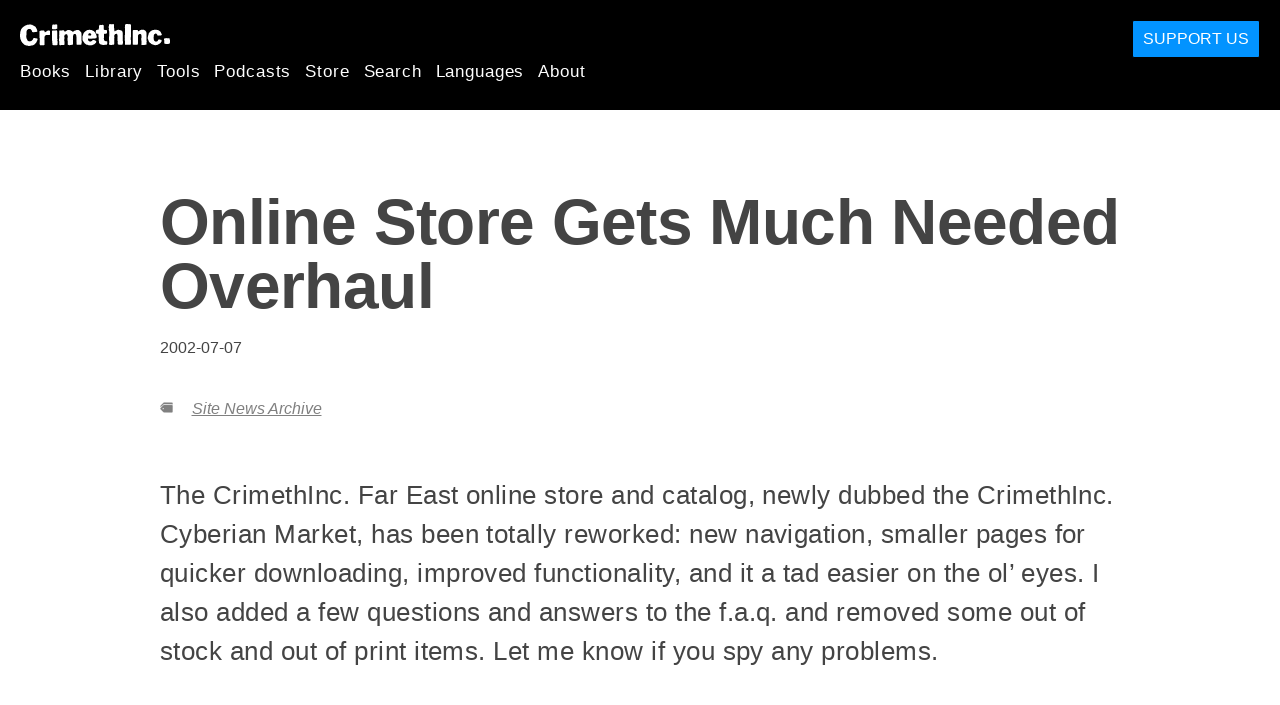

--- FILE ---
content_type: text/html; charset=utf-8
request_url: https://en.crimethinc.com/2002/07/07/online-store-gets-much-needed-overhaul
body_size: 6689
content:
<!DOCTYPE html>
<html dir="ltr" lang="en" class="media-mode" prefix="og: http://ogp.me/ns#">
  <head>
    
  <!--
    ********************************************************************************************************
    I support your decision, I believe in change and hope you find just what it is that you are looking for.
    ********************************************************************************************************
  -->

<title>CrimethInc. : Online Store Gets Much Needed Overhaul</title>
<meta charset="utf-8">
<meta http-equiv="X-UA-Compatible" content="IE=edge">
<meta name="viewport" content="width=device-width, initial-scale=1, shrink-to-fit=no">

<link rel="pgpkey" type="application/pgp-keys" href="/key.pub">

<meta name="csrf-param" content="authenticity_token" />
<meta name="csrf-token" content="8ZkMNsbs-ybd2x0TPEr1XKcUqo4FcVZ4K_GRNHq_9auYjnkDABZdcg4sdUJRsyK2fCgVCuWL2CoU8MOl0PiwiQ" />

<!-- Search engines should use our meta tags for link previews -->
<meta name="robots" content="noydir">
<meta name="robots" content="noodp">

<!-- Chrome, Firefox OS and Opera -->
<meta name="theme-color" content="#000000">
<!-- Safari -->
<meta name="apple-mobile-web-app-status-bar-style" content="black">

<!-- General meta tags -->
<meta name="robots" content="index,follow">
<meta name="application-name" content="CrimethInc. : Online Store Gets Much Needed Overhaul">
<meta name="description" content="The CrimethInc. Far East online store and catalog, newly dubbed the CrimethInc. Cyberian Market, has been totally reworked: new navigation, smaller pages for quicker downloading, improved functiona...">
<meta name="generator" content="CrimethInc. Internet Rube Goldberg Machine 3000">
<meta name="author" content="CrimethInc. Ex-Workers Collective">

<!-- Google Site Verification for WebMaster tools -->
<!-- <meta name="google-site-verification" content="" /> -->

<!-- Social media support: Twitter Cards and Facebook (Open Graph) -->
<meta name="twitter:dnt" content="on">
<meta name="twitter:card" content="summary_large_image">
<meta name="twitter:site" content="@crimethinc">
<meta name="twitter:site:id" content="14884161">
<meta name="twitter:creator" content="@crimethinc">
<meta name="twitter:creator:id" content="14884161">
<meta name="twitter:url" content="https://en.crimethinc.com/2002/07/07/online-store-gets-much-needed-overhaul" property="og:url">
<meta name="twitter:title" content="Online Store Gets Much Needed Overhaul" property="og:title">
<meta name="twitter:description" content="The CrimethInc. Far East online store and catalog, newly dubbed the CrimethInc. Cyberian Market, has been totally reworked: new navigation, smaller pages for quicker downloading, improved functiona..." property="og:description">
<meta name="twitter:image" content="https://cdn.crimethinc.com/assets/share/crimethinc-site-share.png" property="og:image">
<meta property="og:site_name" content="CrimethInc.">
<meta property="og:type" content="article">

<!-- Feeds: RSS/Atom and JSON Feed -->
  <link rel="alternate" type="application/atom+xml" title="CrimethInc. : Online Store Gets Much Needed Overhaul" href="https://en.crimethinc.com/feed" />
  <link rel="alternate" type="application/json" title="CrimethInc. : Online Store Gets Much Needed Overhaul" href="https://en.crimethinc.com/feed.json" />

<!-- Canonical URLs -->

<!-- BIO -->
<link rel="me" href="mailto:help@crimethinc.com">
<link rel="author" href="/about" title="About CrimethInc.">

<!-- Site search -->
<link rel="search" type="application/opensearchdescription+xml" href="https://crimethinc.com/opensearch.xml" title="CrimethInc.">

<!-- Sitemap -->
<link rel="home" href="https://crimethinc.com">
<link rel="index" href="https://crimethinc.com/sitemap">

<!-- Browser hints -->
<link rel="dns-prefetch" href="https://assets.crimethinc.com">
<link rel="dns-prefetch" href="https://cdn.crimethinc.com">

  <!-- Fav and touch icons -->
  <link rel="shortcut icon" href="/favicon.ico" type="image/x-icon">
  <link rel="apple-touch-icon icon" href="/apple-touch-icon.png" sizes="180x180" type="image/png">
  <link rel="mask-icon" href="/logo.svg" sizes="any" color="#000000">

  <!-- Windows, IE and Edge -->
  <meta name="msapplication-TileImage" content="/assets/icons/icon-144x144-db990e10839d96d73fbea65084220a931c26303c71b51116e28a827459340b8e.png">
  <meta name="msapplication-TileColor" content="#000000">

  <meta name="msapplication-square70x70logo" content="/assets/icons/icon-150x150-0a640ae0ca69985cea7af37103321d66c4ec512fd14aebb15805c176730611f8.png">
  <meta name="msapplication-square150x150logo" content="/assets/icons/icon-70x70-09272eec03e5a3309fe3d4a6a612dc4a96b64ee3decbcad924e02c28ded9484e.png">
  <meta name="msapplication-wide310x150logo" content="/assets/icons/icon-310x150-9e4aeec27d6e1ffcc8758850e71675f8df9e0304a4f33d47e581beb45220e346.png">
  <meta name="msapplication-square310x310logo" content="/assets/icons/icon-310x310-1729fce0f599a470d45d5eb77482b256c417fc51b6590a5e669bea23437e27c4.png">

  <!-- Icons and stuff for more browsers via manifest.json -->
  <link rel="manifest" href="/manifest.json">


<!-- CSS -->
<link rel="stylesheet" href="/assets/2017-2b8abba6d8a2e79ddf40543b1b6fd3362a3b076d312340bc7b53607b0808a288.css" media="all" />

<style>

</style>





    

  </head>

  <body id="article">
    
    
    <header class="site-header" id="header">

  <span class="header-logo"><a href="/">CrimethInc.</a></span>

  <nav>
    <ul class="primary-navigation">
      <li class="nav-link"><a href="/books">Books</a></li>
      <li class="nav-link"><a href="/library">Library</a></li>
      <li class="nav-link"><a href="/tools">Tools</a></li>
      <li class="nav-link"><a href="/podcasts">Podcasts</a></li>
      <li class="nav-link"><a href="/store">Store</a></li>
      <li class="nav-link"><a href="/search">Search</a></li>
      <li class="nav-link"><a href="/languages">Languages</a></li>
      <li class="nav-link"><a href="/about">About</a></li>
    </ul>

  </nav>

  <a class="button" href="/support">Support Us</a>
</header>



    <main>
      

  <article id="article--online-store-gets-much-needed-overhaul" class="h-entry article-with-no-header-image" data-id="545" data-published-at="1768841115">
    <header>
      

      <div class="meta">
        <div class="p-name ">
  

    <h1 class="p-x-title" id="online-store-gets-much-needed-overhaul">
      Online Store Gets Much Needed Overhaul
    </h1>


  
</div>

        

<time class="dt-published" datetime="2002-07-07">
    2002-07-07
</time>


          <div class="categories">
    <b class="badge">Categories:</b>

    <ul>
        <li><img class="icon-image" src="/assets/library/tags-5937defc0b5300a28e526975987497758ed02ac77cb9ec9ce47af63b04d525cd.png" /></li>
        <li><a rel="tag" class="p-category" href="/categories/site-news-archive">Site News Archive</a></li>
    </ul>
  </div>

        
      </div>

      
    </header>

    <div class="e-content">
      <p>The CrimethInc. Far East online store and catalog, newly dubbed the CrimethInc. Cyberian Market, has been totally reworked: new navigation, smaller pages for quicker downloading, improved functionality, and it a tad easier on the ol’ eyes. I also added a few questions and answers to the f.a.q. and removed some out of stock and out of print items. Let me know if you spy any problems.</p>



      
    </div>

    <footer>
        <div class="social">
    <h2 class="share-btns-heading">Share this article</h2>

    <ul class="social-links"><li class="social-link"><a class="link-domain-email" target="_blank" rel="noopener" href="mailto:?subject=CrimethInc.— Online Store Gets Much Needed Overhaul&amp;body=Online Store Gets Much Needed Overhaul https%3A%2F%2Fja.crimethinc.com%2F2002%2F07%2F07%2Fonline-store-gets-much-needed-overhaul">Share on Email</a></li><li class="social-link"><a class="link-domain-bluesky" target="_blank" rel="noopener" href="https://bsky.app/intent/compose?text=Online Store Gets Much Needed Overhaul https%3A%2F%2Fja.crimethinc.com%2F2002%2F07%2F07%2Fonline-store-gets-much-needed-overhaul — @crimethinc.com ">Share on Bluesky</a></li><li class="social-link"><a class="link-domain-mastodon" target="_blank" rel="noopener" href="http://mastodon.social/share?text=Online Store Gets Much Needed Overhaul https%3A%2F%2Fja.crimethinc.com%2F2002%2F07%2F07%2Fonline-store-gets-much-needed-overhaul">Share on Mastodon</a></li><li class="social-link"><a class="link-domain-threads" target="_blank" rel="noopener" href="https://threads.net/intent/post?text=Online Store Gets Much Needed Overhaul https%3A%2F%2Fja.crimethinc.com%2F2002%2F07%2F07%2Fonline-store-gets-much-needed-overhaul — @crimethincredux">Share on Threads</a></li><li class="social-link"><a class="link-domain-facebook" target="_blank" rel="noopener" href="https://www.facebook.com/sharer?u=https%3A%2F%2Fja.crimethinc.com%2F2002%2F07%2F07%2Fonline-store-gets-much-needed-overhaul">Share on Facebook</a></li><li class="social-link"><a class="link-domain-tumblr" target="_blank" rel="noopener" href="http://tumblr.com/widgets/share/tool?canonicalUrl=https://ja.crimethinc.com/2002/07/07/online-store-gets-much-needed-overhaul&amp;amp;caption=Online%20Store%20Gets%20Much%20Needed%20Overhaul&amp;amp;content=">Share on Tumblr</a></li></ul>
  </div>

        <div class="categories">
    <b class="badge">Categories:</b>

    <ul>
        <li><img class="icon-image" src="/assets/library/tags-5937defc0b5300a28e526975987497758ed02ac77cb9ec9ce47af63b04d525cd.png" /></li>
        <li><a rel="tag" class="p-category" href="/categories/site-news-archive">Site News Archive</a></li>
    </ul>
  </div>

      

      <div>
        <ul class="pagination">
            <li class="page">
              <a href="/2002/07/07/online-store-gets-much-needed-overhaul">&lsaquo; Previous: Online Store Gets Much Needed Overhaul</a>
            </li>

            <li class="page">
              <a href="/2002/07/22/two-new-texts-a-little-news">Two New Texts, a Little News: Next &rsaquo;</a>
            </li>
        </ul>
      </div>
    </footer>

      <div class="related-articles">
    <h1 class="related-articles-heading">Related Articles</h1>

      <div class="related-articles-category">
        <h2 class="related-articles-category-heading"><a href="/categories/site-news-archive">Site News Archive</a></h2>

        <div class="row">

              <div class="related-article column column-one-third">


            <header class="article-titles">
              <h2 class="p-x-title"><a href="/2007/05/03/full-details-on-2007-convergence-in-athens-oh"><p>Full Details on 2007 Convergence in Athens, OH</p>
</a></h2>

            </header>
            </div>

              <div class="related-article column column-one-third">


            <header class="article-titles">
              <h2 class="p-x-title"><a href="/2007/03/29/new-feature-on-anarchism-in-colombia-2007-convergence-in-athens-oh"><p>New Feature on Anarchism in Colombia, 2007 Convergence in Athens, OH</p>
</a></h2>

            </header>
            </div>

              <div class="related-article column column-one-third third-related-article">


            <header class="article-titles">
              <h2 class="p-x-title"><a href="/2007/03/06/rolling-thunder-4-hits-the-streets"><p>Rolling Thunder #4 Hits the Streets!</p>
</a></h2>

            </header>
            </div>
          </div>
        </div>

    </div>
  </div><!-- .related-articles -->

</article>

    </main>

    <footer id="site-footer">
  <div class="footer-sections">
    <nav class="footer-section footer-section-nav">
  <div class="footer-section-container">

    <h1>Site Map</h1>

    <dl>
      <dt class="nav-label nav-label-articles">
        <a href="/library">Articles</a>
        <b><a href="/feed">RSS</a></b>
      </dt>
      <dd>
          <a href="/categories/arts">Arts</a>
          <a href="/categories/adventure">Adventure</a>
          <a href="/categories/analysis">Analysis</a>
          <a href="/categories/current-events">Current Events</a>
          <a href="/categories/history">History</a>
          <a href="/categories/how-to">How To</a>
          <a href="/categories/news">News</a>
          <a href="/categories/technology">Technology</a>
      </dd>

      <dt class="nav-label nav-label-articles">
        <a href="/tools">Tools</a>
      </dt>
      <dd>
          <a href="/zines">Zines</a>
          <a href="/journals">Journals</a>
          <a href="/posters">Posters</a>
          <a href="/stickers">Stickers</a>
          <a href="/videos">Videos</a>
          <a href="/music">Music</a>
          <a href="/logos">Logos</a>
          <a href="/tce">To Change Everything</a>
          <a href="/steal-something-from-work-day">Steal Something from Work Day</a>
      </dd>

      <dt class="nav-label nav-label-books"><a href="/books">Books</a></dt>
      <dd>
          <a href="/books/from-democracy-to-freedom">From Democracy to Freedom</a>
          <a href="/books/contradictionary">Contradictionary</a>
          <a href="/books/work">Work</a>
          <a href="/books/expect-resistance">Expect Resistance</a>
          <a href="/books/recipes-for-disaster">Recipes for Disaster</a>
          <a href="/books/days-of-war-nights-of-love">Days of War Nights of Love</a>
          <a href="/books/no-wall-they-can-build">No Wall They Can Build</a>
          <a href="/books/off-the-map">Off the Map</a>
      </dd>

      <dt class="nav-label nav-label-podcast">
        <a href="/podcasts">Podcast</a>
        <b><a href="/podcast/feed">RSS</a></b>
      </dt>
      <dd>
          <a href="/podcasts/the-ex-worker">The Ex-Worker</a>
          <a href="/podcasts/no-wall-they-can-build">No Wall They can Build</a>
          <a href="/podcasts/the-hotwire">The Hotwire</a>
      </dd>

      <dt class="nav-label nav-label-store"><a href="/store">Store</a></dt>
      <dd>
        <a href="/store">Books, Posters, Stickers, and more…</a>
      </dd>

      <dt class="nav-label nav-label-languages" id="languages"><a href="/languages">Languages</a></dt>
      <dd>
          <a href="/languages/english">English</a>
          <a href="/languages/espa%C3%B1ol">Español</a>
          <a href="/languages/italiano">Italiano</a>
          <a href="/languages/deutsch">Deutsch</a>
          <a href="/languages/fran%C3%A7ais">Français</a>
          <a href="/languages/portugu%C3%AAs-brasileiro">Português Brasileiro</a>
          <a href="/languages/%D1%80%D1%83%D1%81%D1%81%D0%BA%D0%B8%D0%B9">Русский</a>
          <a href="/languages/polski">Polski</a>
          <a href="/languages/suomi">Suomi</a>
          <a href="/languages/%CE%B5%CE%BB%CE%BB%CE%B7%CE%BD%CE%B9%CE%BA%CE%AC">Ελληνικά</a>
          <a href="/languages/%D0%B1%D1%8A%D0%BB%D0%B3%D0%B0%D1%80%D1%81%D0%BA%D0%B8">Български</a>
          <a href="/languages/%E6%97%A5%E6%9C%AC%E8%AA%9E">日本語</a>
          <a href="/languages/bahasa-indonesia">Bahasa Indonesia</a>
          <a href="/languages/%E4%B8%AD%E6%96%87">中文</a>
          <a href="/languages/%C4%8De%C5%A1tina">čeština</a>
          <a href="/languages/magyar">Magyar</a>
          <a href="/languages/%D9%81%D8%A7%D8%B1%D8%B3%DB%8C">فارسی</a>
          <a href="/languages/t%C3%BCrk%C3%A7e">Türkçe</a>
          <a href="/languages/nederlands">Nederlands</a>
          <a href="/languages/euskara">Euskara</a>
          <a href="/languages/srpskohrvatski">Srpskohrvatski</a>
          <a href="/languages/%ED%95%9C%EA%B5%AD%EC%96%B4">한국어</a>
          <a href="/languages/rom%C3%A2n%C4%83">Română</a>
          <a href="/languages/%E0%A6%AC%E0%A6%BE%E0%A6%82%E0%A6%B2%E0%A6%BE">বাংলা</a>
          <a href="/languages/svenska">Svenska</a>
          <a href="/languages/%D8%A7%D9%8E%D9%84%D9%92%D8%B9%D9%8E%D8%B1%D9%8E%D8%A8%D9%90%D9%8A%D9%8E%D9%91%D8%A9%D9%8F%E2%80%8E">اَلْعَرَبِيَّةُ‎</a>
          <a href="/languages/dansk">Dansk</a>
          <a href="/languages/%D7%A2%D6%B4%D7%91%D6%B0%D7%A8%D6%B4%D7%99%D7%AA">עִבְרִית</a>
          <a href="/languages/%E0%B8%A0%E0%B8%B2%E0%B8%A9%E0%B8%B2%E0%B9%84%E0%B8%97%E0%B8%A2">ภาษาไทย</a>
          <a href="/languages/%D1%83%D0%BA%D1%80%D0%B0%D1%97%D0%BD%D1%81%D1%8C%D0%BA%D0%B0-%D0%BC%D0%BE%D0%B2%D0%B0">українська мова</a>
          <a href="/languages/ti%E1%BA%BFng-vi%E1%BB%87t">Tiếng Việt</a>
          <a href="/languages/catal%C3%A0">Català</a>
          <a href="/languages/%DE%8B%DE%A8%DE%88%DE%AC%DE%80%DE%A8">ދިވެހި</a>
          <a href="/languages/gallego">Gallego</a>
          <a href="/languages/kurmanc%C3%AE">Kurmancî</a>
          <a href="/languages/norsk">Norsk</a>
          <a href="/languages/%E1%9C%8F%E1%9C%92%E1%9C%83%E1%9C%85%E1%9C%94-%E1%9C%86%E1%9C%84%E1%9C%8E%E1%9C%93%E1%9C%84%E1%9C%94">ᜏᜒᜃᜅ᜔ ᜆᜄᜎᜓᜄ᜔</a>
      </dd>
    </dl>
  </div>
</nav>

    <div class="footer-section footer-section-about">
  <div class="footer-section-container">

    <div class="about-us">
      <h1 class="about-us-heading">About CrimethInc.</h1>

      <div class="about-us-description">
        <p>CrimethInc. is a rebel alliance—a decentralized network pledged to anonymous collective action—a breakout from the prisons of our age. We strive to reinvent our lives and our world according to the principles of self-determination and mutual aid.</p>

<p>We believe that you should be free to dispose of your limitless potential on your own terms: that no government, market, or ideology should be able to dictate what your life can be. If you agree, <em>let’s do something about it.</em></p>

      </div>

      <p class="about-us-link">
        <a href="/about">More about CrimethInc. →</a>
      </p>
    </div>

    <div class="first-time">
      <div class="first-time-description">
        <p>Is this your first time hearing about CrimethInc.?</p>

      </div>

      <p class="first-time-link">
        <a href="/start">Start here. →</a>
      </p>
    </div>

    <!--
    <div class="support-site">
      <a class="support-site button" href="/support">Support this site</a>
    </div>
    -->

  </div>
</div>

    <div class="footer-section footer-section-contact">
  <div class="footer-section-container">

    <div id="subscribe" class="newsletter-signup">
  <div id="mc_embed_signup"><!-- Begin MailChimp Signup Form -->

    <h1 class="newsletter-signup-label">Email updates</h1>
    <div class="newsletter-signup-description"><p>Sign up here to receive regular email updates. <em>(Processed by Mailchimp.)</em></p>
</div>

    <form id="mc-embedded-subscribe-form" class="newsletter-signup-form validate" action="//crimethinc.us2.list-manage.com/subscribe/post?u=cb48383602b7373f496e9ba33&amp;amp;id=344714b249" accept-charset="UTF-8" method="post"><input type="hidden" name="authenticity_token" value="DgvZquSR9U01qui_lhnowSiSXIUDx8tn0bYw_4xYLFatVDhyxpA2VhF-yT8DrIRCaTShUC2NKq5od7BqZMLurA" autocomplete="off" />
        <div class="mc-field-group">
          <label class="screen-reader-only form-label" for="mce-EMAIL">What’s your email address?</label>
          <input name="EMAIL" id="mce-EMAIL" placeholder="What’s your email address?" class="simple-field" type="email" />
        </div>

        <div class="mc-field-group">
          <label class="screen-reader-only form-label" for="mce-MMERGE3">You want a lot of emails? Or a little?</label>

          <select name="MMERGE3" class="required" id="mce-MMERGE3">
            <option value="Every little thing. (Many emails)">Every little thing. (Many emails)</option>
            <option value="Just the big stuff! (Fewer emails)">Just the big stuff! (Fewer emails)</option>
          </select>
        </div>

        <div id="mce-responses" class="clear screen-reader-only">
          <div class="response" id="mce-error-response">  </div>
          <div class="response" id="mce-success-response"></div>
        </div>

        <button name="subscribe" type="submit" id="mc-embedded-subscribe">Sign up</button>

        <!-- real people should not fill this in and expect good things - do not remove this or risk form bot signups-->
        <div id="a-thing-with-an-id" style="position: absolute; left: -5000px;" aria-hidden="true"><input type="text" name="b_cb48383602b7373f496e9ba33_344714b249" tabindex="-1" value="" autocomplete="off"></div>
</form>
  </div><!--End mc_embed_signup-->
</div><!-- #subscribe.newsletter-signup -->

    <div id="social" class="social">
  <h1>Find us elsewhere</h1>
  <p>Keep up with our activities on the following additional platforms.</p>


  <ul class="social-links">
      <li class="social-link">
        <a class="link-name-crimethinc-on-mastodon link-domain-todon" target="_blank" rel="me noopener" href="https://todon.eu/@CrimethInc">CrimethInc. on Mastodon</a>
      </li>
      <li class="social-link">
        <a class="link-name-crimethinc-on-facebook link-domain-facebook" target="_blank" rel="me noopener" href="https://facebook.com/To-Change-Everything-103734818122357">Crimethinc. on Facebook</a>
      </li>
      <li class="social-link">
        <a class="link-name-crimethinc-on-instagram link-domain-instagram" target="_blank" rel="me noopener" href="https://instagram.com/crimethincredux">Crimethinc. on Instagram</a>
      </li>
      <li class="social-link">
        <a class="link-name-crimethinc-on-bluesky link-domain-bsky" target="_blank" rel="me noopener" href="https://bsky.app/profile/crimethinc.com">Crimethinc. on Bluesky</a>
      </li>
      <li class="social-link">
        <a class="link-name-crimethinc-on-github link-domain-github" target="_blank" rel="me noopener" href="https://github.com/crimethinc">CrimethInc. on Github</a>
      </li>
      <li class="social-link">
        <a class="link-name-crimethinc-on-tumblr link-domain-tumblr" target="_blank" rel="me noopener" href="https://crimethinc.tumblr.com">CrimethInc. on Tumblr</a>
      </li>
      <li class="social-link">
        <a class="link-name-crimethinc-on-bandcamp link-domain-bandcamp" target="_blank" rel="me noopener" href="https://crimethinc.bandcamp.com">CrimethInc. on Bandcamp</a>
      </li>
      <li class="social-link">
        <a class="link-name-crimethinc-on-telegram link-domain-telegram" target="_blank" rel="me noopener" href="https://t.me/ExWorkers">CrimethInc. on Telegram</a>
      </li>
      <li class="social-link">
        <a class="link-name-crimethinc-on-tiktok link-domain-tiktok" target="_blank" rel="me noopener" href="https://tiktok.com/@crimethinc">Crimethinc. on TikTok</a>
      </li>
      <li class="social-link">
        <a class="link-name-crimethinc-on-peertube link-domain-kolektiva" target="_blank" rel="me noopener" href="https://kolektiva.media/a/crimethinc">CrimethInc. on Peertube</a>
      </li>
      <li class="social-link">
        <a class="link-name-crimethinc-on-youtube link-domain-youtube" target="_blank" rel="me noopener" href="https://youtube.com/@crimethincexworkerscollective">CrimethInc. on YouTube</a>
      </li>
      <li class="social-link">
        <a class="link-name-crimethinc-on-reddit link-domain-reddit" target="_blank" rel="me noopener" href="https://reddit.com/r/CrimethInc">CrimethInc. on Reddit</a>
      </li>
      <li class="social-link">
        <a class="link-name-crimethinccom-articles-rss-feed link-domain-crimethinc" target="_blank" rel="me noopener" href="https://crimethinc.com/feed">CrimethInc.com Articles RSS feed</a>
      </li>
  </ul>

  <form class="article-archives-search-form" action="/search" accept-charset="UTF-8" method="get">
  <label class="screen-reader-only" for="q">Search Archives…</label>
  <input type="search" name="q" id="q" placeholder="Search Archives…" class="simple-field" autocomplete="off" />
</form>
</div>


  </div>
</div>

  </div>

    <p class="site-mode-link-container">
      <a href="https://lite.crimethinc.com/2002/07/07/online-store-gets-much-needed-overhaul">Switch to the lite version of the site →</a>
    </p>

  <div rel="license" class="license">
    <p>Only those prepared to go too far will learn how far they can go.</p>
  </div>
</footer>

  </body>
</html>
